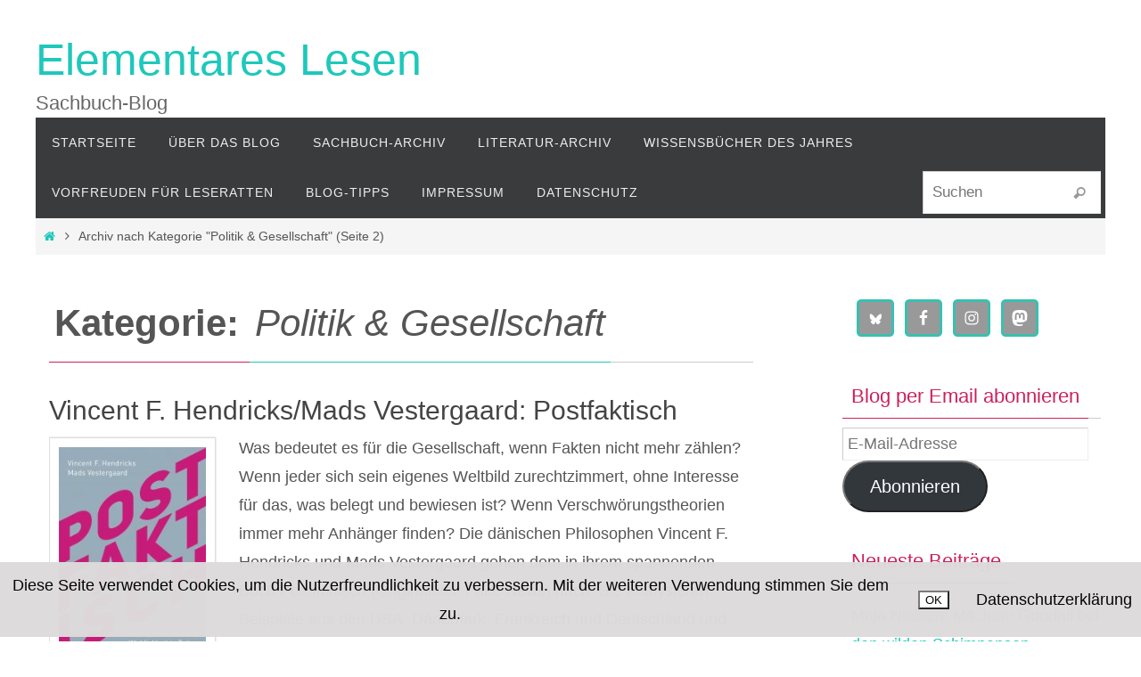

--- FILE ---
content_type: text/html; charset=UTF-8
request_url: https://www.elementareslesen.de/category/politik-gesellschaft/page/2/
body_size: 15388
content:
<!DOCTYPE html><html lang="de"><head><meta name="viewport" content="width=device-width, user-scalable=yes, initial-scale=1.0, minimum-scale=1.0, maximum-scale=3.0"><meta http-equiv="Content-Type" content="text/html; charset=UTF-8" /><link rel="profile" href="http://gmpg.org/xfn/11" /><link rel="pingback" href="https://www.elementareslesen.de/xmlrpc.php" /><meta name='robots' content='index, follow, max-snippet:-1, max-image-preview:large, max-video-preview:-1' /><meta name="robots" content="noindex" /><link rel="prev" href="https://www.elementareslesen.de/category/politik-gesellschaft/" /><meta property="og:type" content="website" /><meta property="og:locale" content="de_DE" /><meta property="og:site_name" content="Elementares  Lesen" /><meta property="og:title" content="Kategorie: Politik &amp; Gesellschaft – Seite 2 – Elementares Lesen" /><meta property="og:url" content="https://www.elementareslesen.de/category/politik-gesellschaft/page/2/" /><meta property="og:image" content="https://www.elementareslesen.de/wp-content/uploads/2018/05/cropped-Icon.jpg" /><meta property="og:image:width" content="512" /><meta property="og:image:height" content="512" /><meta name="twitter:card" content="summary_large_image" /><meta name="twitter:title" content="Kategorie: Politik &amp; Gesellschaft – Seite 2 – Elementares Lesen" /><meta name="twitter:image" content="https://www.elementareslesen.de/wp-content/uploads/2018/05/cropped-Icon.jpg" /> <script type="application/ld+json">{"@context":"https://schema.org","@graph":[{"@type":"WebSite","@id":"https://www.elementareslesen.de/#/schema/WebSite","url":"https://www.elementareslesen.de/","name":"Elementares Lesen","description":"Sachbuch-Blog","inLanguage":"de","potentialAction":{"@type":"SearchAction","target":{"@type":"EntryPoint","urlTemplate":"https://www.elementareslesen.de/search/{search_term_string}/"},"query-input":"required name=search_term_string"},"publisher":{"@type":"Organization","@id":"https://www.elementareslesen.de/#/schema/Organization","name":"Elementares Lesen","url":"https://www.elementareslesen.de/","logo":{"@type":"ImageObject","url":"https://www.elementareslesen.de/wp-content/uploads/2018/05/cropped-Icon.jpg","contentUrl":"https://www.elementareslesen.de/wp-content/uploads/2018/05/cropped-Icon.jpg","width":512,"height":512}}},{"@type":"CollectionPage","@id":"https://www.elementareslesen.de/category/politik-gesellschaft/page/2/","url":"https://www.elementareslesen.de/category/politik-gesellschaft/page/2/","name":"Kategorie: Politik & Gesellschaft – Seite 2 – Elementares Lesen","inLanguage":"de","isPartOf":{"@id":"https://www.elementareslesen.de/#/schema/WebSite"},"breadcrumb":{"@type":"BreadcrumbList","@id":"https://www.elementareslesen.de/#/schema/BreadcrumbList","itemListElement":[{"@type":"ListItem","position":1,"item":"https://www.elementareslesen.de/","name":"Elementares Lesen"},{"@type":"ListItem","position":2,"name":"Kategorie: Politik & Gesellschaft"}]}}]}</script> <link media="all" href="https://www.elementareslesen.de/wp-content/cache/autoptimize/css/autoptimize_49a8db3d97568b23a41f3330dd32c05d.css" rel="stylesheet"><link media="screen" href="https://www.elementareslesen.de/wp-content/cache/autoptimize/css/autoptimize_78c7f531ff4f21646bd93d1d55083a73.css" rel="stylesheet"><title>Politik &amp; Gesellschaft Archive &#8211; Seite 2 von 2 &#8211; Elementares Lesen</title><link rel="canonical" href="https://www.elementareslesen.de/category/politik-gesellschaft/page/2/" /><link rel="prev" href="https://www.elementareslesen.de/category/politik-gesellschaft/" /><meta property="og:locale" content="de_DE" /><meta property="og:type" content="article" /><meta property="og:title" content="Politik &amp; Gesellschaft Archive &#8211; Seite 2 von 2 &#8211; Elementares Lesen" /><meta property="og:url" content="https://www.elementareslesen.de/category/politik-gesellschaft/" /><meta property="og:site_name" content="Elementares Lesen" /><meta name="twitter:card" content="summary_large_image" /><meta name="twitter:site" content="@Elementar_Lesen" /> <script type="application/ld+json" class="yoast-schema-graph">{"@context":"https://schema.org","@graph":[{"@type":"CollectionPage","@id":"https://www.elementareslesen.de/category/politik-gesellschaft/","url":"https://www.elementareslesen.de/category/politik-gesellschaft/page/2/","name":"Politik &amp; Gesellschaft Archive &#8211; Seite 2 von 2 &#8211; Elementares Lesen","isPartOf":{"@id":"https://www.elementareslesen.de/#website"},"primaryImageOfPage":{"@id":"https://www.elementareslesen.de/category/politik-gesellschaft/page/2/#primaryimage"},"image":{"@id":"https://www.elementareslesen.de/category/politik-gesellschaft/page/2/#primaryimage"},"thumbnailUrl":"https://www.elementareslesen.de/wp-content/uploads/2018/08/Hendricks-Postfaktisch.jpg","breadcrumb":{"@id":"https://www.elementareslesen.de/category/politik-gesellschaft/page/2/#breadcrumb"},"inLanguage":"de"},{"@type":"ImageObject","inLanguage":"de","@id":"https://www.elementareslesen.de/category/politik-gesellschaft/page/2/#primaryimage","url":"https://www.elementareslesen.de/wp-content/uploads/2018/08/Hendricks-Postfaktisch.jpg","contentUrl":"https://www.elementareslesen.de/wp-content/uploads/2018/08/Hendricks-Postfaktisch.jpg","width":1491,"height":2386,"caption":"© Blessing"},{"@type":"BreadcrumbList","@id":"https://www.elementareslesen.de/category/politik-gesellschaft/page/2/#breadcrumb","itemListElement":[{"@type":"ListItem","position":1,"name":"Startseite","item":"https://www.elementareslesen.de/"},{"@type":"ListItem","position":2,"name":"Politik &amp; Gesellschaft"}]},{"@type":"WebSite","@id":"https://www.elementareslesen.de/#website","url":"https://www.elementareslesen.de/","name":"Elementares Lesen","description":"Sachbuch-Blog","publisher":{"@id":"https://www.elementareslesen.de/#/schema/person/dbd4f1ed8e5337416ed8fdd25e68306c"},"potentialAction":[{"@type":"SearchAction","target":{"@type":"EntryPoint","urlTemplate":"https://www.elementareslesen.de/?s={search_term_string}"},"query-input":{"@type":"PropertyValueSpecification","valueRequired":true,"valueName":"search_term_string"}}],"inLanguage":"de"},{"@type":["Person","Organization"],"@id":"https://www.elementareslesen.de/#/schema/person/dbd4f1ed8e5337416ed8fdd25e68306c","name":"Petra Wiemann","image":{"@type":"ImageObject","inLanguage":"de","@id":"https://www.elementareslesen.de/#/schema/person/image/","url":"https://www.elementareslesen.de/wp-content/uploads/2023/03/Logo-Elementares-Lesen.jpg","contentUrl":"https://www.elementareslesen.de/wp-content/uploads/2023/03/Logo-Elementares-Lesen.jpg","width":1604,"height":1523,"caption":"Petra Wiemann"},"logo":{"@id":"https://www.elementareslesen.de/#/schema/person/image/"},"sameAs":["https://www.elementareslesen.de/","https://www.facebook.com/ElementaresLesen/","https://www.instagram.com/elementareslesen/","https://x.com/Elementar_Lesen"]}]}</script> <link rel='dns-prefetch' href='//www.elementareslesen.de' /><link rel='dns-prefetch' href='//stats.wp.com' /><link rel='dns-prefetch' href='//v0.wordpress.com' /><link rel='dns-prefetch' href='//widgets.wp.com' /><link rel='dns-prefetch' href='//s0.wp.com' /><link rel='dns-prefetch' href='//0.gravatar.com' /><link rel='dns-prefetch' href='//1.gravatar.com' /><link rel='dns-prefetch' href='//2.gravatar.com' /><link rel="alternate" type="application/rss+xml" title="Elementares  Lesen &raquo; Feed" href="https://www.elementareslesen.de/feed/" /><link rel="alternate" type="application/rss+xml" title="Elementares  Lesen &raquo; Kommentar-Feed" href="https://www.elementareslesen.de/comments/feed/" /><link rel="alternate" type="application/rss+xml" title="Elementares  Lesen &raquo; Kategorie-Feed für Politik &amp; Gesellschaft" href="https://www.elementareslesen.de/category/politik-gesellschaft/feed/" /> <script type="text/javascript" src="https://www.elementareslesen.de/wp-includes/js/jquery/jquery.min.js?ver=3.7.1" id="jquery-core-js"></script> <script type="text/javascript" id="foobox-free-min-js-before">/* Run FooBox FREE (v2.7.35) */
var FOOBOX = window.FOOBOX = {
	ready: true,
	disableOthers: false,
	o: {wordpress: { enabled: true }, countMessage:'image %index of %total', captions: { dataTitle: ["captionTitle","title"], dataDesc: ["captionDesc","description"] }, rel: '', excludes:'.fbx-link,.nofoobox,.nolightbox,a[href*="pinterest.com/pin/create/button/"]', affiliate : { enabled: false }},
	selectors: [
		".foogallery-container.foogallery-lightbox-foobox", ".foogallery-container.foogallery-lightbox-foobox-free", ".gallery", ".wp-block-gallery", ".wp-caption", ".wp-block-image", "a:has(img[class*=wp-image-])", ".post a:has(img[class*=wp-image-])", ".foobox"
	],
	pre: function( $ ){
		// Custom JavaScript (Pre)
		
	},
	post: function( $ ){
		// Custom JavaScript (Post)
		
		// Custom Captions Code
		
	},
	custom: function( $ ){
		// Custom Extra JS
		
	}
};
//# sourceURL=foobox-free-min-js-before</script> <link rel="https://api.w.org/" href="https://www.elementareslesen.de/wp-json/" /><link rel="alternate" title="JSON" type="application/json" href="https://www.elementareslesen.de/wp-json/wp/v2/categories/1504" /><link rel="EditURI" type="application/rsd+xml" title="RSD" href="https://www.elementareslesen.de/xmlrpc.php?rsd" /><link rel="icon" href="https://www.elementareslesen.de/wp-content/uploads/2018/05/cropped-Icon-32x32.jpg" sizes="32x32" /><link rel="icon" href="https://www.elementareslesen.de/wp-content/uploads/2018/05/cropped-Icon-192x192.jpg" sizes="192x192" /><link rel="apple-touch-icon" href="https://www.elementareslesen.de/wp-content/uploads/2018/05/cropped-Icon-180x180.jpg" /><meta name="msapplication-TileImage" content="https://www.elementareslesen.de/wp-content/uploads/2018/05/cropped-Icon-270x270.jpg" /> <!--[if lt IE 9]> <script>document.createElement('header');
document.createElement('nav');
document.createElement('section');
document.createElement('article');
document.createElement('aside');
document.createElement('footer');</script> <![endif]--></head><body class="archive paged category category-politik-gesellschaft category-1504 paged-2 category-paged-2 wp-theme-nirvana nirvana-image-four caption-simple nirvana-boxed nirvana-comment-placeholders nirvana-menu-left nirvana-topbarhide"> <a class="skip-link screen-reader-text" href="#main" title="Zum Inhalt springen"> Zum Inhalt springen </a><div id="wrapper" class="hfeed"><div id="topbar" ><div id="topbar-inner"></div></div><div id="header-full"><header id="header"><div id="masthead"><div id="branding" role="banner" ><div id="header-container"><div class="site-identity"><div id="site-title"><span> <a href="https://www.elementareslesen.de/" title="Elementares  Lesen" rel="home">Elementares  Lesen</a> </span></div><div id="site-description" >Sachbuch-Blog</div></div></div><div style="clear:both;"></div></div> <button id="nav-toggle"><span>&nbsp;</span></button><nav id="access" class="jssafe" role="navigation"><div class="skip-link screen-reader-text"><a href="#content" title="Zum Inhalt springen">Zum Inhalt springen</a></div><div class="menu"><ul id="prime_nav" class="menu"><li id="menu-item-4312" class="menu-item menu-item-type-custom menu-item-object-custom menu-item-home menu-item-4312"><a href="https://www.elementareslesen.de/"><span>Startseite</span></a></li><li id="menu-item-4239" class="menu-item menu-item-type-post_type menu-item-object-page menu-item-4239"><a href="https://www.elementareslesen.de/about/"><span>Über das Blog</span></a></li><li id="menu-item-4235" class="menu-item menu-item-type-post_type menu-item-object-page menu-item-4235"><a href="https://www.elementareslesen.de/sachbuch-archiv/"><span>Sachbuch-Archiv</span></a></li><li id="menu-item-4234" class="menu-item menu-item-type-post_type menu-item-object-page menu-item-4234"><a href="https://www.elementareslesen.de/literatur-archiv/"><span>Literatur-Archiv</span></a></li><li id="menu-item-4663" class="menu-item menu-item-type-taxonomy menu-item-object-category menu-item-4663"><a href="https://www.elementareslesen.de/category/wissensbuecher-des-jahres/"><span>Wissensbücher des Jahres</span></a></li><li id="menu-item-4304" class="menu-item menu-item-type-taxonomy menu-item-object-category menu-item-4304"><a href="https://www.elementareslesen.de/category/vorfreuden-fuer-leseratten/"><span>Vorfreuden für Leseratten</span></a></li><li id="menu-item-8249" class="menu-item menu-item-type-post_type menu-item-object-page menu-item-8249"><a href="https://www.elementareslesen.de/blog-tipps/"><span>Blog-Tipps</span></a></li><li id="menu-item-4237" class="menu-item menu-item-type-post_type menu-item-object-page menu-item-4237"><a href="https://www.elementareslesen.de/impressum/"><span>Impressum</span></a></li><li id="menu-item-8187" class="menu-item menu-item-type-post_type menu-item-object-page menu-item-privacy-policy menu-item-8187"><a rel="privacy-policy" href="https://www.elementareslesen.de/datenschutzerklaerung/"><span>Datenschutz</span></a></li><li class='menu-main-search'><form role="search" method="get" class="searchform" action="https://www.elementareslesen.de/"> <label> <span class="screen-reader-text">Suchen nach:</span> <input type="search" class="s" placeholder="Suchen" value="" name="s" /> </label> <button type="submit" class="searchsubmit"><span class="screen-reader-text">Suchen</span><i class="crycon-search"></i></button></form></li></ul></div></nav></div></header></div><div style="clear:both;height:0;"></div><div id="breadcrumbs"><div id="breadcrumbs-box"><a href="https://www.elementareslesen.de"><i class="crycon-homebread"></i><span class="screen-reader-text">Start</span></a><i class="crycon-angle-right"></i> <span class="current">Archiv nach Kategorie "Politik &amp; Gesellschaft"</span> (Seite 2)</div></div><div id="main"><div id="toTop"><i class="crycon-back2top"></i></div><div  id="forbottom" ><div style="clear:both;"></div><section id="container" class="two-columns-right"><div id="content" role="main"><header class="page-header"><h1 class="page-title"><div class="page-title-text">Kategorie: <span>Politik &amp; Gesellschaft</span><div></h1></header><article id="post-8776" class="post-8776 post type-post status-publish format-standard has-post-thumbnail hentry category-geisteswissenschaft category-politik-gesellschaft tag-alternative-fakten tag-demokratie tag-donald-trump tag-fake-news tag-journalismus tag-philosophie tag-populismus"><header class="entry-header"><h2 class="entry-title"> <a href="https://www.elementareslesen.de/vincent-hendricks-mads-vestergaard-postfaktisch/" title="Permalink zu Vincent F. Hendricks/Mads Vestergaard: Postfaktisch" rel="bookmark">Vincent F. Hendricks/Mads Vestergaard: Postfaktisch</a></h2><div class="entry-meta"></div></header><div class="entry-summary"> <img width="187" height="300" src="https://www.elementareslesen.de/wp-content/uploads/2018/08/Hendricks-Postfaktisch-187x300.jpg" class="alignleft post_thumbnail wp-post-image" alt="Cover Hendricks Vestergaard Postfaktisch" decoding="async" fetchpriority="high" srcset="https://www.elementareslesen.de/wp-content/uploads/2018/08/Hendricks-Postfaktisch-187x300.jpg 187w, https://www.elementareslesen.de/wp-content/uploads/2018/08/Hendricks-Postfaktisch-125x200.jpg 125w, https://www.elementareslesen.de/wp-content/uploads/2018/08/Hendricks-Postfaktisch-640x1024.jpg 640w, https://www.elementareslesen.de/wp-content/uploads/2018/08/Hendricks-Postfaktisch-94x150.jpg 94w, https://www.elementareslesen.de/wp-content/uploads/2018/08/Hendricks-Postfaktisch.jpg 1491w" sizes="(max-width: 187px) 100vw, 187px" /><p>Was bedeutet es für die Gesellschaft, wenn Fakten nicht mehr zählen? Wenn jeder sich sein eigenes Weltbild zurechtzimmert, ohne Interesse für das, was belegt und bewiesen ist? Wenn Verschwörungstheorien immer mehr Anhänger finden? Die dänischen Philosophen Vincent F. Hendricks und Mads Vestergaard gehen dem in ihrem spannenden Buch Postfaktisch (Originaltitel: Fake News) nach. Sie analysieren Beispiele aus den USA, Dänemark, Frankreich und Deutschland und warnen eindringlich vor den Gefahren einer…</p><p> <a class="continue-reading-link" href="https://www.elementareslesen.de/vincent-hendricks-mads-vestergaard-postfaktisch/"><span>Weiterlesen</span><i class="crycon-right-dir"></i></a></p></div><footer class="entry-meta"> <span> <i class="crycon-time crycon-metas" title="Datum"></i> <time class="onDate date published" datetime="2018-08-29T17:51:52+02:00"> <a href="https://www.elementareslesen.de/vincent-hendricks-mads-vestergaard-postfaktisch/" rel="bookmark">29. August 2018</a> </time> </span><time class="updated"  datetime="2022-06-30T13:59:20+02:00">30. Juni 2022</time><span class="bl_categ"><i class="crycon-folder-open crycon-metas" title="Kategorien"></i><a href="https://www.elementareslesen.de/category/geisteswissenschaft/" rel="tag">Geisteswissenschaft</a>, <a href="https://www.elementareslesen.de/category/politik-gesellschaft/" rel="tag">Politik &amp; Gesellschaft</a></span></footer></article><article id="post-7643" class="post-7643 post type-post status-publish format-standard has-post-thumbnail hentry category-garten-landwirtschaft category-oekologie category-politik-gesellschaft tag-ernahrung tag-klimawandel tag-monokultur tag-nachhaltigkeit"><header class="entry-header"><h2 class="entry-title"> <a href="https://www.elementareslesen.de/bommert-landzettel-verbrannte-mandeln/" title="Permalink zu Wilfried Bommert/Marianne Landzettel: Verbrannte Mandeln" rel="bookmark">Wilfried Bommert/Marianne Landzettel: Verbrannte Mandeln</a></h2><div class="entry-meta"></div></header><div class="entry-summary"> <img width="193" height="300" src="https://www.elementareslesen.de/wp-content/uploads/2017/12/Bommert-Mandeln-193x300.jpg" class="alignleft post_thumbnail wp-post-image" alt="Cover Bommert Landzettel Mandeln" decoding="async" srcset="https://www.elementareslesen.de/wp-content/uploads/2017/12/Bommert-Mandeln-193x300.jpg 193w, https://www.elementareslesen.de/wp-content/uploads/2017/12/Bommert-Mandeln-129x200.jpg 129w, https://www.elementareslesen.de/wp-content/uploads/2017/12/Bommert-Mandeln-658x1024.jpg 658w, https://www.elementareslesen.de/wp-content/uploads/2017/12/Bommert-Mandeln-96x150.jpg 96w, https://www.elementareslesen.de/wp-content/uploads/2017/12/Bommert-Mandeln.jpg 1594w" sizes="(max-width: 193px) 100vw, 193px" /><p>Viele Lebensmittel, die wir in Deutschland konsumieren, werden in entfernten Ländern angebaut: Tomaten stammen aus Spanien, Kaffeebohnen aus Afrika und Brasilien, Tee aus Indien, Mandeln aus Kalifornien. Doch der Klimawandel gefährdet die Nahrungsmittelproduktion weltweit. Wilfried Bommert und Marianne Landzettel haben verschiedene Weltregionen bereist, um sich vor Ort ein Bild von den Auswirkungen des Klimawandels zu machen. In ihrem Buch Verbrannte Mandeln – Wie der Klimawandel unsere Teller erreicht erzählen sie…</p><p> <a class="continue-reading-link" href="https://www.elementareslesen.de/bommert-landzettel-verbrannte-mandeln/"><span>Weiterlesen</span><i class="crycon-right-dir"></i></a></p></div><footer class="entry-meta"> <span> <i class="crycon-time crycon-metas" title="Datum"></i> <time class="onDate date published" datetime="2018-01-31T14:47:56+01:00"> <a href="https://www.elementareslesen.de/bommert-landzettel-verbrannte-mandeln/" rel="bookmark">31. Januar 2018</a> </time> </span><time class="updated"  datetime="2022-06-30T13:59:53+02:00">30. Juni 2022</time><span class="bl_categ"><i class="crycon-folder-open crycon-metas" title="Kategorien"></i><a href="https://www.elementareslesen.de/category/garten-landwirtschaft/" rel="tag">Garten &amp; Landwirtschaft</a>, <a href="https://www.elementareslesen.de/category/oekologie/" rel="tag">Ökologie</a>, <a href="https://www.elementareslesen.de/category/politik-gesellschaft/" rel="tag">Politik &amp; Gesellschaft</a></span></footer></article><article id="post-7778" class="post-7778 post type-post status-publish format-standard has-post-thumbnail hentry category-politik-gesellschaft category-reiseberichte tag-azteken tag-emiliano-zapata tag-ethnologie tag-gustav-regler tag-malinalco tag-maximilian-von-habsburg tag-mesoamerika tag-mexica tag-mexiko"><header class="entry-header"><h2 class="entry-title"> <a href="https://www.elementareslesen.de/juergen-neubauer-in-mexiko-reise-in-ein-magisches-land/" title="Permalink zu Jürgen Neubauer: In Mexiko – Reise in ein magisches Land" rel="bookmark">Jürgen Neubauer: In Mexiko – Reise in ein magisches Land</a></h2><div class="entry-meta"></div></header><div class="entry-summary"> <img width="188" height="300" src="https://www.elementareslesen.de/wp-content/uploads/2018/01/Neubauer_In_Mexiko.jpg" class="alignleft post_thumbnail wp-post-image" alt="Cover Neubauer In Mexiko" decoding="async" srcset="https://www.elementareslesen.de/wp-content/uploads/2018/01/Neubauer_In_Mexiko.jpg 407w, https://www.elementareslesen.de/wp-content/uploads/2018/01/Neubauer_In_Mexiko-126x200.jpg 126w, https://www.elementareslesen.de/wp-content/uploads/2018/01/Neubauer_In_Mexiko-188x300.jpg 188w" sizes="(max-width: 188px) 100vw, 188px" /><p>Suche nach dem Paradies Das Dorf Malinalco könnte ein paradiesischer Ort sein – wenn nicht gerade die Kampfhähne des Nachbarn kurz nach Mitternacht mit ihrem stündlichen Krähen beginnen würden! Doch alles ist besser als das strapaziöse Großstadtleben. Seit 2004 lebt der Autor und Sachbuch-Übersetzer Jürgen Neubauer in Mexiko. Nach einigen nervtötenden Jahren in Mexiko-Stadt zieht es ihn und seine Frau Lulú, eine Juristin, ins beschaulichere Malinalco. In seinem neuen Buch…</p><p> <a class="continue-reading-link" href="https://www.elementareslesen.de/juergen-neubauer-in-mexiko-reise-in-ein-magisches-land/"><span>Weiterlesen</span><i class="crycon-right-dir"></i></a></p></div><footer class="entry-meta"> <span> <i class="crycon-time crycon-metas" title="Datum"></i> <time class="onDate date published" datetime="2018-01-24T14:21:52+01:00"> <a href="https://www.elementareslesen.de/juergen-neubauer-in-mexiko-reise-in-ein-magisches-land/" rel="bookmark">24. Januar 2018</a> </time> </span><time class="updated"  datetime="2022-06-30T14:08:05+02:00">30. Juni 2022</time><span class="bl_categ"><i class="crycon-folder-open crycon-metas" title="Kategorien"></i><a href="https://www.elementareslesen.de/category/politik-gesellschaft/" rel="tag">Politik &amp; Gesellschaft</a>, <a href="https://www.elementareslesen.de/category/reiseberichte/" rel="tag">Reiseberichte</a></span></footer></article><article id="post-7447" class="post-7447 post type-post status-publish format-standard has-post-thumbnail hentry category-biologie category-garten-landwirtschaft category-oekologie category-politik-gesellschaft tag-agrarpolitik tag-artensterben tag-artenvielfalt tag-biodiversitaet tag-ernahrung tag-indiebook tag-insekten tag-insektensterben tag-naturschutz"><header class="entry-header"><h2 class="entry-title"> <a href="https://www.elementareslesen.de/susanne-dohrn-das-ende-der-natur/" title="Permalink zu Susanne Dohrn: Das Ende der Natur" rel="bookmark">Susanne Dohrn: Das Ende der Natur</a></h2><div class="entry-meta"></div></header><div class="entry-summary"> <img width="183" height="300" src="https://www.elementareslesen.de/wp-content/uploads/2017/10/Dohrn-Ende-Natur-183x300.jpg" class="alignleft post_thumbnail wp-post-image" alt="Cover Dohrn Ende Natur" decoding="async" loading="lazy" srcset="https://www.elementareslesen.de/wp-content/uploads/2017/10/Dohrn-Ende-Natur-183x300.jpg 183w, https://www.elementareslesen.de/wp-content/uploads/2017/10/Dohrn-Ende-Natur-122x200.jpg 122w, https://www.elementareslesen.de/wp-content/uploads/2017/10/Dohrn-Ende-Natur-623x1024.jpg 623w, https://www.elementareslesen.de/wp-content/uploads/2017/10/Dohrn-Ende-Natur-91x150.jpg 91w, https://www.elementareslesen.de/wp-content/uploads/2017/10/Dohrn-Ende-Natur.jpg 800w" sizes="auto, (max-width: 183px) 100vw, 183px" /><p>Wer kennt noch die Mohn-Mauerbiene, den Lämmersalat oder die Bekassine? Diese Arten waren einst weit verbreitet in deutschen Kulturlandschaften. Mittlerweile sind sie hier vom Aussterben bedroht. In ihrem aufschlussreichen Buch Das Ende der Natur &#8211; Die Landwirtschaft und das stille Sterben vor unserer Haustür zeigt die Journalistin und promovierte Historikerin Susanne Dohrn, wie die Intensivierung der Landwirtschaft in den letzten Jahrzehnten zu einem dramatischen Verlust der Artenvielfalt führte.</p><p> <a class="continue-reading-link" href="https://www.elementareslesen.de/susanne-dohrn-das-ende-der-natur/"><span>Weiterlesen</span><i class="crycon-right-dir"></i></a></p></div><footer class="entry-meta"> <span> <i class="crycon-time crycon-metas" title="Datum"></i> <time class="onDate date published" datetime="2017-10-26T17:01:38+02:00"> <a href="https://www.elementareslesen.de/susanne-dohrn-das-ende-der-natur/" rel="bookmark">26. Oktober 2017</a> </time> </span><time class="updated"  datetime="2022-12-17T11:34:13+01:00">17. Dezember 2022</time><span class="bl_categ"><i class="crycon-folder-open crycon-metas" title="Kategorien"></i><a href="https://www.elementareslesen.de/category/biologie/" rel="tag">Biologie</a>, <a href="https://www.elementareslesen.de/category/garten-landwirtschaft/" rel="tag">Garten &amp; Landwirtschaft</a>, <a href="https://www.elementareslesen.de/category/oekologie/" rel="tag">Ökologie</a>, <a href="https://www.elementareslesen.de/category/politik-gesellschaft/" rel="tag">Politik &amp; Gesellschaft</a></span></footer></article><article id="post-6654" class="post-6654 post type-post status-publish format-standard has-post-thumbnail hentry category-geisteswissenschaft category-politik-gesellschaft category-wissensbuecher-des-jahres tag-algorithmen tag-bewusstsein tag-buchpreis tag-geschichte tag-humanismus tag-individuum tag-kuenstliche-intelligenz tag-wissensbuch-2017 tag-zukunft"><header class="entry-header"><h2 class="entry-title"> <a href="https://www.elementareslesen.de/yuval-noah-harari-homo-deus/" title="Permalink zu Yuval Noah Harari: Homo Deus – Eine Geschichte von Morgen" rel="bookmark">Yuval Noah Harari: Homo Deus – Eine Geschichte von Morgen</a></h2><div class="entry-meta"></div></header><div class="entry-summary"> <img width="193" height="300" src="https://www.elementareslesen.de/wp-content/uploads/2017/01/Harari-Homo-Deus-193x300.jpg" class="alignleft post_thumbnail wp-post-image" alt="Cover Harari Homo Deus" decoding="async" loading="lazy" srcset="https://www.elementareslesen.de/wp-content/uploads/2017/01/Harari-Homo-Deus-193x300.jpg 193w, https://www.elementareslesen.de/wp-content/uploads/2017/01/Harari-Homo-Deus-128x200.jpg 128w, https://www.elementareslesen.de/wp-content/uploads/2017/01/Harari-Homo-Deus-657x1024.jpg 657w, https://www.elementareslesen.de/wp-content/uploads/2017/01/Harari-Homo-Deus-96x150.jpg 96w, https://www.elementareslesen.de/wp-content/uploads/2017/01/Harari-Homo-Deus.jpg 800w" sizes="auto, (max-width: 193px) 100vw, 193px" /><p>Mit Homo Deus knüpft der israelische Historiker Yuval Noah Harari an seinen spannenden Bestseller Eine kurze Geschichte der Menschheit an. Darin beschrieb er, wie es der Menschheit in 70.000 Jahren gelang, das Ökosystem der Erde radikal zu verändern und viele Lebewesen auszurotten oder zu unterwerfen. Die wichtigsten Probleme sind heute dank Wissenschaft und Technik beherrschbar: Hunger gibt es nur noch dort, wo er politisch gewollt ist. Die schlimmsten Seuchen und…</p><p> <a class="continue-reading-link" href="https://www.elementareslesen.de/yuval-noah-harari-homo-deus/"><span>Weiterlesen</span><i class="crycon-right-dir"></i></a></p></div><footer class="entry-meta"> <span> <i class="crycon-time crycon-metas" title="Datum"></i> <time class="onDate date published" datetime="2017-03-23T17:23:48+01:00"> <a href="https://www.elementareslesen.de/yuval-noah-harari-homo-deus/" rel="bookmark">23. März 2017</a> </time> </span><time class="updated"  datetime="2024-06-04T09:25:44+02:00">4. Juni 2024</time><span class="bl_categ"><i class="crycon-folder-open crycon-metas" title="Kategorien"></i><a href="https://www.elementareslesen.de/category/geisteswissenschaft/" rel="tag">Geisteswissenschaft</a>, <a href="https://www.elementareslesen.de/category/politik-gesellschaft/" rel="tag">Politik &amp; Gesellschaft</a>, <a href="https://www.elementareslesen.de/category/wissensbuecher-des-jahres/" rel="tag">Wissensbücher des Jahres</a></span></footer></article><article id="post-5710" class="post-5710 post type-post status-publish format-standard has-post-thumbnail hentry category-chemie category-garten-landwirtschaft category-geowissenschaft category-politik-gesellschaft tag-anthropozan tag-duenger tag-ernahrung tag-insekten tag-kochen tag-phosphor tag-sachcomic tag-zukunft"><header class="entry-header"><h2 class="entry-title"> <a href="https://www.elementareslesen.de/anthropozaen-kueche/" title="Permalink zu Die Anthropozän-Küche" rel="bookmark">Die Anthropozän-Küche</a></h2><div class="entry-meta"></div></header><div class="entry-summary"> <img width="200" height="284" src="https://www.elementareslesen.de/wp-content/uploads/2016/06/Anthropozaen-Kueche-200x284.jpeg" class="alignleft post_thumbnail wp-post-image" alt="Cover Anthropozaen-Kueche" decoding="async" loading="lazy" srcset="https://www.elementareslesen.de/wp-content/uploads/2016/06/Anthropozaen-Kueche-200x284.jpeg 200w, https://www.elementareslesen.de/wp-content/uploads/2016/06/Anthropozaen-Kueche-141x200.jpeg 141w, https://www.elementareslesen.de/wp-content/uploads/2016/06/Anthropozaen-Kueche-211x300.jpeg 211w, https://www.elementareslesen.de/wp-content/uploads/2016/06/Anthropozaen-Kueche-106x150.jpeg 106w, https://www.elementareslesen.de/wp-content/uploads/2016/06/Anthropozaen-Kueche.jpeg 456w" sizes="auto, (max-width: 200px) 100vw, 200px" /><p>Wie ernähren wir uns im Anthropozän, dem von Menschen dominierten Erdzeitalter? Welche Konsequenzen hat unser moderner Lebensstil für die Umwelt? Kann die Ernährung auch in Zukunft sichergestellt werden? Antworten gibt es in dem ungewöhnlichen Comic Die Anthropozän-Küche. Dieses Buch ist das Ergebnis eines interdisziplinären Projekts an der Humboldt Universität Berlin, bei dem Forschende aus verschiedenen Bereichen unter Leitung des Geologen und Paläontologen Prof. Reinhold Leinfelder im Rahmen des Excellenzclusters Bild…</p><p> <a class="continue-reading-link" href="https://www.elementareslesen.de/anthropozaen-kueche/"><span>Weiterlesen</span><i class="crycon-right-dir"></i></a></p></div><footer class="entry-meta"> <span> <i class="crycon-time crycon-metas" title="Datum"></i> <time class="onDate date published" datetime="2016-07-13T13:21:42+02:00"> <a href="https://www.elementareslesen.de/anthropozaen-kueche/" rel="bookmark">13. Juli 2016</a> </time> </span><time class="updated"  datetime="2024-01-31T11:48:00+01:00">31. Januar 2024</time><span class="bl_categ"><i class="crycon-folder-open crycon-metas" title="Kategorien"></i><a href="https://www.elementareslesen.de/category/chemie/" rel="tag">Chemie</a>, <a href="https://www.elementareslesen.de/category/garten-landwirtschaft/" rel="tag">Garten &amp; Landwirtschaft</a>, <a href="https://www.elementareslesen.de/category/geowissenschaft/" rel="tag">Geowissenschaft</a>, <a href="https://www.elementareslesen.de/category/politik-gesellschaft/" rel="tag">Politik &amp; Gesellschaft</a></span></footer></article><article id="post-2711" class="post-2711 post type-post status-publish format-standard has-post-thumbnail hentry category-politik-gesellschaft category-sachbuecher tag-burgerwissenschaft tag-citizen-science tag-engagement tag-forschung tag-indiebook tag-laienforscher tag-wissen tag-wissenschaft tag-wissenschaftstheorie"><header class="entry-header"><h2 class="entry-title"> <a href="https://www.elementareslesen.de/peter-finke-citizen-science/" title="Permalink zu Peter Finke: Citizen Science – Das unterschätzte Wissen der Laien" rel="bookmark">Peter Finke: Citizen Science – Das unterschätzte Wissen der Laien</a></h2><div class="entry-meta"></div></header><div class="entry-summary"> <img width="183" height="300" src="https://www.elementareslesen.de/wp-content/uploads/2014/01/finke-citizen-science-183x300.jpg" class="alignleft post_thumbnail wp-post-image" alt="Cover Finke Citizen Science" decoding="async" loading="lazy" srcset="https://www.elementareslesen.de/wp-content/uploads/2014/01/finke-citizen-science-183x300.jpg 183w, https://www.elementareslesen.de/wp-content/uploads/2014/01/finke-citizen-science-122x200.jpg 122w, https://www.elementareslesen.de/wp-content/uploads/2014/01/finke-citizen-science-91x150.jpg 91w, https://www.elementareslesen.de/wp-content/uploads/2014/01/finke-citizen-science.jpg 256w" sizes="auto, (max-width: 183px) 100vw, 183px" /><p>Bei Citizen Science kann jeder mitmachen: Vögel beobachten, den Sternenhimmel erforschen, wissenschaftliche Daten sammeln und auswerten, Artikel für Wikipedia verfassen &#8211; das alles im Dienste der Wissenschaft. Der Wissenschaftstheoretiker Peter Finke hat sich intensiv mit Citizen Science auseinander gesetzt, viele Projekte durchgeführt und in Fachaufsätzen beschrieben, so dass er in Deutschland als der Experte zum Thema gilt. In seinem neuen Buch Citizen Science bietet er einen allgemein verständlichen Einstieg in…</p><p> <a class="continue-reading-link" href="https://www.elementareslesen.de/peter-finke-citizen-science/"><span>Weiterlesen</span><i class="crycon-right-dir"></i></a></p></div><footer class="entry-meta"> <span> <i class="crycon-time crycon-metas" title="Datum"></i> <time class="onDate date published" datetime="2014-06-12T20:09:16+02:00"> <a href="https://www.elementareslesen.de/peter-finke-citizen-science/" rel="bookmark">12. Juni 2014</a> </time> </span><time class="updated"  datetime="2022-06-30T14:12:07+02:00">30. Juni 2022</time><span class="bl_categ"><i class="crycon-folder-open crycon-metas" title="Kategorien"></i><a href="https://www.elementareslesen.de/category/politik-gesellschaft/" rel="tag">Politik &amp; Gesellschaft</a>, <a href="https://www.elementareslesen.de/category/sachbuecher/" rel="tag">Sachbücher</a></span></footer></article><div class='pagination_container'><nav class='pagination'><a href='https://www.elementareslesen.de/category/politik-gesellschaft/' class='inactive' >1</a><span class='current'>2</span></nav></div></div><div id="secondary" class="widget-area sidey" role="complementary"><ul class="xoxo"><li id="socials-left" class="widget-container"><div class="socials" id="smenur"></div></li><li id="simple-social-icons-2" class="widget-container simple-social-icons"><ul class="alignleft"><li class="ssi-bluesky"><a href="http://@elementares-lesen.bsky.social" target="_blank" rel="noopener noreferrer"><svg role="img" class="social-bluesky" aria-labelledby="social-bluesky-2"><title id="social-bluesky-2">Bluesky</title><use xlink:href="https://www.elementareslesen.de/wp-content/plugins/simple-social-icons/symbol-defs.svg#social-bluesky"></use></svg></a></li><li class="ssi-facebook"><a href="https://www.facebook.com/ElementaresLesen/" target="_blank" rel="noopener noreferrer"><svg role="img" class="social-facebook" aria-labelledby="social-facebook-2"><title id="social-facebook-2">Facebook</title><use xlink:href="https://www.elementareslesen.de/wp-content/plugins/simple-social-icons/symbol-defs.svg#social-facebook"></use></svg></a></li><li class="ssi-instagram"><a href="https://www.instagram.com/elementareslesen/" target="_blank" rel="noopener noreferrer"><svg role="img" class="social-instagram" aria-labelledby="social-instagram-2"><title id="social-instagram-2">Instagram</title><use xlink:href="https://www.elementareslesen.de/wp-content/plugins/simple-social-icons/symbol-defs.svg#social-instagram"></use></svg></a></li><li class="ssi-mastodon"><a href="https://troet.cafe/@ElementaresLesen" target="_blank" rel="noopener noreferrer"><svg role="img" class="social-mastodon" aria-labelledby="social-mastodon-2"><title id="social-mastodon-2">Mastodon</title><use xlink:href="https://www.elementareslesen.de/wp-content/plugins/simple-social-icons/symbol-defs.svg#social-mastodon"></use></svg></a></li></ul></li><li id="blog_subscription-3" class="widget-container widget_blog_subscription jetpack_subscription_widget"><h3 class="widget-title"><span>Blog per Email abonnieren</span></h3><div class="wp-block-jetpack-subscriptions__container"><form action="#" method="post" accept-charset="utf-8" id="subscribe-blog-blog_subscription-3"
 data-blog="95377297"
 data-post_access_level="everybody" ><p id="subscribe-email"> <label id="jetpack-subscribe-label"
 class="screen-reader-text"
 for="subscribe-field-blog_subscription-3"> E-Mail-Adresse </label> <input type="email" name="email" autocomplete="email" required="required"
 value=""
 id="subscribe-field-blog_subscription-3"
 placeholder="E-Mail-Adresse"
 /></p><p id="subscribe-submit"
 > <input type="hidden" name="action" value="subscribe"/> <input type="hidden" name="source" value="https://www.elementareslesen.de/category/politik-gesellschaft/page/2/"/> <input type="hidden" name="sub-type" value="widget"/> <input type="hidden" name="redirect_fragment" value="subscribe-blog-blog_subscription-3"/> <input type="hidden" id="_wpnonce" name="_wpnonce" value="04106d18ec" /><input type="hidden" name="_wp_http_referer" value="/category/politik-gesellschaft/page/2/" /> <button type="submit"
 class="wp-block-button__link"
 name="jetpack_subscriptions_widget"
 > Abonnieren </button></p></form></div></li><li id="recent-posts-2" class="widget-container widget_recent_entries"><h3 class="widget-title"><span>Neueste Beiträge</span></h3><ul><li> <a href="https://www.elementareslesen.de/maja-nielsen-mit-jane-goodall-bei-den-wilden-schimpansen/">Maja Nielsen: Mit Jane Goodall bei den wilden Schimpansen</a></li><li> <a href="https://www.elementareslesen.de/vorfreuden-fuer-leseratten-fruehjahr-2026/">Vorfreuden für Leseratten – Frühjahr 2026</a></li><li> <a href="https://www.elementareslesen.de/wissensbuch-des-jahres-2025-die-gewinner/">Wissensbuch des Jahres 2025 – Die Gewinner</a></li><li> <a href="https://www.elementareslesen.de/svenja-beller-kraken-ein-portrait/">Svenja Beller: Kraken &#8211; Ein Portrait aus der Naturkunden-Reihe</a></li><li> <a href="https://www.elementareslesen.de/alena-buyx-leben-und-sterben/">Alena Buyx: Leben und Sterben</a></li><li> <a href="https://www.elementareslesen.de/darwin-vogel-das-parlament-der-natur/">Sarah Darwin/Johannes Vogel/Boris Herrmann: Das Parlament der Natur</a></li><li> <a href="https://www.elementareslesen.de/die-botschaft-der-wildtiere/">Die Botschaft der Wildtiere</a></li><li> <a href="https://www.elementareslesen.de/wissensbuch-des-jahres-2025-die-nominierungen/">Wissensbuch des Jahres 2025 – Die Nominierungen</a></li><li> <a href="https://www.elementareslesen.de/cord-riechelmann-wo-sind-die-voegel-nachts/">Cord Riechelmann: Wo sind die Vögel nachts?</a></li><li> <a href="https://www.elementareslesen.de/vorfreuden-fuer-leseratten-herbst-2025/">Vorfreuden für Leseratten – Herbst 2025</a></li></ul></li><li id="categories-2" class="widget-container widget_categories"><h3 class="widget-title"><span>Kategorien</span></h3><ul><li class="cat-item cat-item-4"><a href="https://www.elementareslesen.de/category/astronomie/">Astronomie</a></li><li class="cat-item cat-item-5"><a href="https://www.elementareslesen.de/category/biografien/">Biografien</a></li><li class="cat-item cat-item-6"><a href="https://www.elementareslesen.de/category/biologie/">Biologie</a><ul class='children'><li class="cat-item cat-item-950"><a href="https://www.elementareslesen.de/category/biologie/humanbiologie/">Humanbiologie</a></li><li class="cat-item cat-item-108"><a href="https://www.elementareslesen.de/category/biologie/pflanzen/">Pflanzen</a></li><li class="cat-item cat-item-1477"><a href="https://www.elementareslesen.de/category/biologie/pilze/">Pilze</a></li><li class="cat-item cat-item-541"><a href="https://www.elementareslesen.de/category/biologie/tiere/">Tiere</a></li></ul></li><li class="cat-item cat-item-7"><a href="https://www.elementareslesen.de/category/bloggen/">Bloggen</a></li><li class="cat-item cat-item-9"><a href="https://www.elementareslesen.de/category/chemie/">Chemie</a></li><li class="cat-item cat-item-943"><a href="https://www.elementareslesen.de/category/garten-landwirtschaft/">Garten &amp; Landwirtschaft</a></li><li class="cat-item cat-item-12"><a href="https://www.elementareslesen.de/category/geisteswissenschaft/">Geisteswissenschaft</a></li><li class="cat-item cat-item-13"><a href="https://www.elementareslesen.de/category/geowissenschaft/">Geowissenschaft</a></li><li class="cat-item cat-item-14"><a href="https://www.elementareslesen.de/category/geschichte/">Geschichte</a></li><li class="cat-item cat-item-760"><a href="https://www.elementareslesen.de/category/kinder-jugendbuch/">Kinder- / Jugendbuch</a></li><li class="cat-item cat-item-16"><a href="https://www.elementareslesen.de/category/mathematik/">Mathematik</a></li><li class="cat-item cat-item-1155"><a href="https://www.elementareslesen.de/category/medizin/">Medizin</a></li><li class="cat-item cat-item-74"><a href="https://www.elementareslesen.de/category/oekologie/">Ökologie</a></li><li class="cat-item cat-item-19"><a href="https://www.elementareslesen.de/category/physik/">Physik</a></li><li class="cat-item cat-item-1504 current-cat"><a aria-current="page" href="https://www.elementareslesen.de/category/politik-gesellschaft/">Politik &amp; Gesellschaft</a></li><li class="cat-item cat-item-18"><a href="https://www.elementareslesen.de/category/neurowissenschaft/">Psychologie / Neurowissenschaft</a></li><li class="cat-item cat-item-932"><a href="https://www.elementareslesen.de/category/reiseberichte/">Reiseberichte</a></li><li class="cat-item cat-item-20"><a href="https://www.elementareslesen.de/category/sachbuecher/">Sachbücher</a></li><li class="cat-item cat-item-23"><a href="https://www.elementareslesen.de/category/vorfreuden-fuer-leseratten/">Vorfreuden für Leseratten</a></li><li class="cat-item cat-item-27"><a href="https://www.elementareslesen.de/category/wissensbuecher-des-jahres/">Wissensbücher des Jahres</a></li><li class="cat-item cat-item-28"><a href="https://www.elementareslesen.de/category/wissenschaft-in-der-literatur/">Wissenschaft in der Literatur</a></li><li class="cat-item cat-item-29"><a href="https://www.elementareslesen.de/category/zitate-mit-wissenschaft/">Zitate mit Wissenschaft</a></li></ul></li><li id="tag_cloud-6" class="widget-container widget_tag_cloud"><h3 class="widget-title"><span>Schlagwörter</span></h3><div class="tagcloud"><a href="https://www.elementareslesen.de/tag/anthropozan/" class="tag-cloud-link tag-link-51 tag-link-position-1" style="font-size: 8pt;" aria-label="Anthropozän (11 Einträge)">Anthropozän</a> <a href="https://www.elementareslesen.de/tag/artensterben/" class="tag-cloud-link tag-link-698 tag-link-position-2" style="font-size: 8pt;" aria-label="Artensterben (11 Einträge)">Artensterben</a> <a href="https://www.elementareslesen.de/tag/artenvielfalt/" class="tag-cloud-link tag-link-903 tag-link-position-3" style="font-size: 8pt;" aria-label="Artenvielfalt (11 Einträge)">Artenvielfalt</a> <a href="https://www.elementareslesen.de/tag/bibliophil/" class="tag-cloud-link tag-link-90 tag-link-position-4" style="font-size: 12pt;" aria-label="bibliophil (19 Einträge)">bibliophil</a> <a href="https://www.elementareslesen.de/tag/bildband/" class="tag-cloud-link tag-link-95 tag-link-position-5" style="font-size: 12.363636363636pt;" aria-label="Bildband (20 Einträge)">Bildband</a> <a href="https://www.elementareslesen.de/tag/bild-der-wissenschaft/" class="tag-cloud-link tag-link-94 tag-link-position-6" style="font-size: 13.818181818182pt;" aria-label="Bild der Wissenschaft (24 Einträge)">Bild der Wissenschaft</a> <a href="https://www.elementareslesen.de/tag/biodiversitaet/" class="tag-cloud-link tag-link-707 tag-link-position-7" style="font-size: 10.181818181818pt;" aria-label="Biodiversität (15 Einträge)">Biodiversität</a> <a href="https://www.elementareslesen.de/tag/buchgeschenke/" class="tag-cloud-link tag-link-1357 tag-link-position-8" style="font-size: 8pt;" aria-label="Buchgeschenke (11 Einträge)">Buchgeschenke</a> <a href="https://www.elementareslesen.de/tag/buchpreis/" class="tag-cloud-link tag-link-1282 tag-link-position-9" style="font-size: 18.363636363636pt;" aria-label="Buchpreis (44 Einträge)">Buchpreis</a> <a href="https://www.elementareslesen.de/tag/baume/" class="tag-cloud-link tag-link-79 tag-link-position-10" style="font-size: 11.272727272727pt;" aria-label="Bäume (17 Einträge)">Bäume</a> <a href="https://www.elementareslesen.de/tag/evolution/" class="tag-cloud-link tag-link-179 tag-link-position-11" style="font-size: 18pt;" aria-label="Evolution (42 Einträge)">Evolution</a> <a href="https://www.elementareslesen.de/tag/feldforschung/" class="tag-cloud-link tag-link-697 tag-link-position-12" style="font-size: 8pt;" aria-label="Feldforschung (11 Einträge)">Feldforschung</a> <a href="https://www.elementareslesen.de/tag/forschungsreisen/" class="tag-cloud-link tag-link-194 tag-link-position-13" style="font-size: 11.272727272727pt;" aria-label="Forschungsreisen (17 Einträge)">Forschungsreisen</a> <a href="https://www.elementareslesen.de/tag/gehirn/" class="tag-cloud-link tag-link-201 tag-link-position-14" style="font-size: 8pt;" aria-label="Gehirn (11 Einträge)">Gehirn</a> <a href="https://www.elementareslesen.de/tag/genetik/" class="tag-cloud-link tag-link-203 tag-link-position-15" style="font-size: 9.2727272727273pt;" aria-label="Genetik (13 Einträge)">Genetik</a> <a href="https://www.elementareslesen.de/tag/geschenkideen/" class="tag-cloud-link tag-link-1356 tag-link-position-16" style="font-size: 12pt;" aria-label="Geschenkideen (19 Einträge)">Geschenkideen</a> <a href="https://www.elementareslesen.de/tag/hirnforschung/" class="tag-cloud-link tag-link-242 tag-link-position-17" style="font-size: 8pt;" aria-label="Hirnforschung (11 Einträge)">Hirnforschung</a> <a href="https://www.elementareslesen.de/tag/indiebook/" class="tag-cloud-link tag-link-964 tag-link-position-18" style="font-size: 22pt;" aria-label="Indiebook (69 Einträge)">Indiebook</a> <a href="https://www.elementareslesen.de/tag/insekten/" class="tag-cloud-link tag-link-664 tag-link-position-19" style="font-size: 15.454545454545pt;" aria-label="Insekten (30 Einträge)">Insekten</a> <a href="https://www.elementareslesen.de/tag/intelligenz/" class="tag-cloud-link tag-link-255 tag-link-position-20" style="font-size: 8pt;" aria-label="Intelligenz (11 Einträge)">Intelligenz</a> <a href="https://www.elementareslesen.de/tag/klimawandel/" class="tag-cloud-link tag-link-283 tag-link-position-21" style="font-size: 11.272727272727pt;" aria-label="Klimawandel (17 Einträge)">Klimawandel</a> <a href="https://www.elementareslesen.de/tag/kulturgeschichte/" class="tag-cloud-link tag-link-300 tag-link-position-22" style="font-size: 11.636363636364pt;" aria-label="Kulturgeschichte (18 Einträge)">Kulturgeschichte</a> <a href="https://www.elementareslesen.de/tag/kunst/" class="tag-cloud-link tag-link-301 tag-link-position-23" style="font-size: 10.727272727273pt;" aria-label="Kunst (16 Einträge)">Kunst</a> <a href="https://www.elementareslesen.de/tag/leben/" class="tag-cloud-link tag-link-306 tag-link-position-24" style="font-size: 9.8181818181818pt;" aria-label="Leben (14 Einträge)">Leben</a> <a href="https://www.elementareslesen.de/tag/meer/" class="tag-cloud-link tag-link-330 tag-link-position-25" style="font-size: 8pt;" aria-label="Meer (11 Einträge)">Meer</a> <a href="https://www.elementareslesen.de/tag/natur/" class="tag-cloud-link tag-link-349 tag-link-position-26" style="font-size: 9.2727272727273pt;" aria-label="Natur (13 Einträge)">Natur</a> <a href="https://www.elementareslesen.de/tag/naturbeobachtung/" class="tag-cloud-link tag-link-600 tag-link-position-27" style="font-size: 18.363636363636pt;" aria-label="Naturbeobachtung (44 Einträge)">Naturbeobachtung</a> <a href="https://www.elementareslesen.de/tag/nature-writing/" class="tag-cloud-link tag-link-854 tag-link-position-28" style="font-size: 11.636363636364pt;" aria-label="Nature Writing (18 Einträge)">Nature Writing</a> <a href="https://www.elementareslesen.de/tag/naturkunden/" class="tag-cloud-link tag-link-352 tag-link-position-29" style="font-size: 10.727272727273pt;" aria-label="Naturkunden (16 Einträge)">Naturkunden</a> <a href="https://www.elementareslesen.de/tag/naturschutz/" class="tag-cloud-link tag-link-708 tag-link-position-30" style="font-size: 12pt;" aria-label="Naturschutz (19 Einträge)">Naturschutz</a> <a href="https://www.elementareslesen.de/tag/neuerscheinungen/" class="tag-cloud-link tag-link-866 tag-link-position-31" style="font-size: 10.727272727273pt;" aria-label="Neuerscheinungen (16 Einträge)">Neuerscheinungen</a> <a href="https://www.elementareslesen.de/tag/ornithologie/" class="tag-cloud-link tag-link-567 tag-link-position-32" style="font-size: 11.636363636364pt;" aria-label="Ornithologie (18 Einträge)">Ornithologie</a> <a href="https://www.elementareslesen.de/tag/philosophie/" class="tag-cloud-link tag-link-385 tag-link-position-33" style="font-size: 8pt;" aria-label="Philosophie (11 Einträge)">Philosophie</a> <a href="https://www.elementareslesen.de/tag/physik/" class="tag-cloud-link tag-link-387 tag-link-position-34" style="font-size: 8pt;" aria-label="Physik (11 Einträge)">Physik</a> <a href="https://www.elementareslesen.de/tag/sachbuch-empfehlungen/" class="tag-cloud-link tag-link-1358 tag-link-position-35" style="font-size: 12pt;" aria-label="Sachbuch-Empfehlungen (19 Einträge)">Sachbuch-Empfehlungen</a> <a href="https://www.elementareslesen.de/tag/schmetterlinge/" class="tag-cloud-link tag-link-884 tag-link-position-36" style="font-size: 8pt;" aria-label="Schmetterlinge (11 Einträge)">Schmetterlinge</a> <a href="https://www.elementareslesen.de/tag/symbiose/" class="tag-cloud-link tag-link-467 tag-link-position-37" style="font-size: 10.181818181818pt;" aria-label="Symbiose (15 Einträge)">Symbiose</a> <a href="https://www.elementareslesen.de/tag/universum/" class="tag-cloud-link tag-link-488 tag-link-position-38" style="font-size: 11.636363636364pt;" aria-label="Universum (18 Einträge)">Universum</a> <a href="https://www.elementareslesen.de/tag/urknall/" class="tag-cloud-link tag-link-491 tag-link-position-39" style="font-size: 10.181818181818pt;" aria-label="Urknall (15 Einträge)">Urknall</a> <a href="https://www.elementareslesen.de/tag/vogel/" class="tag-cloud-link tag-link-493 tag-link-position-40" style="font-size: 14.909090909091pt;" aria-label="Vögel (28 Einträge)">Vögel</a> <a href="https://www.elementareslesen.de/tag/wald/" class="tag-cloud-link tag-link-504 tag-link-position-41" style="font-size: 10.727272727273pt;" aria-label="Wald (16 Einträge)">Wald</a> <a href="https://www.elementareslesen.de/tag/welttag-des-buches/" class="tag-cloud-link tag-link-517 tag-link-position-42" style="font-size: 8.5454545454545pt;" aria-label="Welttag des Buches (12 Einträge)">Welttag des Buches</a> <a href="https://www.elementareslesen.de/tag/wetter/" class="tag-cloud-link tag-link-519 tag-link-position-43" style="font-size: 8pt;" aria-label="Wetter (11 Einträge)">Wetter</a> <a href="https://www.elementareslesen.de/tag/wissensbuch/" class="tag-cloud-link tag-link-524 tag-link-position-44" style="font-size: 8.5454545454545pt;" aria-label="Wissensbuch (12 Einträge)">Wissensbuch</a> <a href="https://www.elementareslesen.de/tag/wissenschaftsgeschichte/" class="tag-cloud-link tag-link-527 tag-link-position-45" style="font-size: 12.727272727273pt;" aria-label="Wissenschaftsgeschichte (21 Einträge)">Wissenschaftsgeschichte</a></div></li></ul></div></section><div style="clear:both;"></div></div><footer id="footer" role="contentinfo"><div id="colophon"></div><div id="footer2"><div id="footer2-inside"><div id="site-copyright">© 2013-2025 Petra Wiemann</div> <em style="display:table;margin:0 auto;float:none;text-align:center;padding:7px 0;font-size:13px;"> Präsentiert von <a target="_blank" href="http://www.cryoutcreations.eu" title="Nirvana Theme by Cryout Creations">Nirvana</a> &amp; <a target="_blank" href="http://wordpress.org/" title="Eine semantische, persönliche Publikationsplattform"> WordPress.</a></em><div id="sfooter-full"><div class="socials" id="sfooter"></div></div></div></div></footer></div></div> <script type="speculationrules">{"prefetch":[{"source":"document","where":{"and":[{"href_matches":"/*"},{"not":{"href_matches":["/wp-*.php","/wp-admin/*","/wp-content/uploads/*","/wp-content/*","/wp-content/plugins/*","/wp-content/themes/nirvana/*","/*\\?(.+)"]}},{"not":{"selector_matches":"a[rel~=\"nofollow\"]"}},{"not":{"selector_matches":".no-prefetch, .no-prefetch a"}}]},"eagerness":"conservative"}]}</script> <div id="fhw_cookiehinweis" style="
 bottom: 5px;		background: #dddbdb;"><p style="color: #000000"> Diese Seite verwendet Cookies, um die Nutzerfreundlichkeit zu verbessern. Mit der weiteren Verwendung stimmen Sie dem zu.</p> <button type="button" class="mainbutton" style="margin-left: 30px; margin-right: 30px; background: #ffffff; color: #000000;">OK </button> <a href="https://www.elementareslesen.de/datenschutzerklaerung/" style="color: #000000;" target="_blank"> Datenschutzerklärung </a></div> <script type="text/javascript" id="nirvana-frontend-js-extra">var nirvana_settings = {"mobile":"1","fitvids":"1","contentwidth":"900"};
//# sourceURL=nirvana-frontend-js-extra</script> <script type="text/javascript" id="wp-statistics-tracker-js-extra">var WP_Statistics_Tracker_Object = {"requestUrl":"https://www.elementareslesen.de/wp-json/wp-statistics/v2","ajaxUrl":"https://www.elementareslesen.de/wp-admin/admin-ajax.php","hitParams":{"wp_statistics_hit":1,"source_type":"category","source_id":1504,"search_query":"","signature":"7a94598ad8a444fb88ca265981765614","endpoint":"hit"},"option":{"dntEnabled":"1","bypassAdBlockers":"","consentIntegration":{"name":null,"status":[]},"isPreview":false,"userOnline":false,"trackAnonymously":false,"isWpConsentApiActive":false,"consentLevel":"functional"},"isLegacyEventLoaded":"","customEventAjaxUrl":"https://www.elementareslesen.de/wp-admin/admin-ajax.php?action=wp_statistics_custom_event&nonce=70c60058d2","onlineParams":{"wp_statistics_hit":1,"source_type":"category","source_id":1504,"search_query":"","signature":"7a94598ad8a444fb88ca265981765614","action":"wp_statistics_online_check"},"jsCheckTime":"60000"};
//# sourceURL=wp-statistics-tracker-js-extra</script> <script type="text/javascript" id="jetpack-stats-js-before">_stq = window._stq || [];
_stq.push([ "view", {"v":"ext","blog":"95377297","post":"0","tz":"1","srv":"www.elementareslesen.de","arch_cat":"politik-gesellschaft","arch_results":"7","j":"1:15.4"} ]);
_stq.push([ "clickTrackerInit", "95377297", "0" ]);
//# sourceURL=jetpack-stats-js-before</script> <script type="text/javascript" src="https://stats.wp.com/e-202605.js" id="jetpack-stats-js" defer="defer" data-wp-strategy="defer"></script> <script id="wp-emoji-settings" type="application/json">{"baseUrl":"https://s.w.org/images/core/emoji/17.0.2/72x72/","ext":".png","svgUrl":"https://s.w.org/images/core/emoji/17.0.2/svg/","svgExt":".svg","source":{"concatemoji":"https://www.elementareslesen.de/wp-includes/js/wp-emoji-release.min.js?ver=6.9"}}</script> <script type="module">/*! This file is auto-generated */
const a=JSON.parse(document.getElementById("wp-emoji-settings").textContent),o=(window._wpemojiSettings=a,"wpEmojiSettingsSupports"),s=["flag","emoji"];function i(e){try{var t={supportTests:e,timestamp:(new Date).valueOf()};sessionStorage.setItem(o,JSON.stringify(t))}catch(e){}}function c(e,t,n){e.clearRect(0,0,e.canvas.width,e.canvas.height),e.fillText(t,0,0);t=new Uint32Array(e.getImageData(0,0,e.canvas.width,e.canvas.height).data);e.clearRect(0,0,e.canvas.width,e.canvas.height),e.fillText(n,0,0);const a=new Uint32Array(e.getImageData(0,0,e.canvas.width,e.canvas.height).data);return t.every((e,t)=>e===a[t])}function p(e,t){e.clearRect(0,0,e.canvas.width,e.canvas.height),e.fillText(t,0,0);var n=e.getImageData(16,16,1,1);for(let e=0;e<n.data.length;e++)if(0!==n.data[e])return!1;return!0}function u(e,t,n,a){switch(t){case"flag":return n(e,"\ud83c\udff3\ufe0f\u200d\u26a7\ufe0f","\ud83c\udff3\ufe0f\u200b\u26a7\ufe0f")?!1:!n(e,"\ud83c\udde8\ud83c\uddf6","\ud83c\udde8\u200b\ud83c\uddf6")&&!n(e,"\ud83c\udff4\udb40\udc67\udb40\udc62\udb40\udc65\udb40\udc6e\udb40\udc67\udb40\udc7f","\ud83c\udff4\u200b\udb40\udc67\u200b\udb40\udc62\u200b\udb40\udc65\u200b\udb40\udc6e\u200b\udb40\udc67\u200b\udb40\udc7f");case"emoji":return!a(e,"\ud83e\u1fac8")}return!1}function f(e,t,n,a){let r;const o=(r="undefined"!=typeof WorkerGlobalScope&&self instanceof WorkerGlobalScope?new OffscreenCanvas(300,150):document.createElement("canvas")).getContext("2d",{willReadFrequently:!0}),s=(o.textBaseline="top",o.font="600 32px Arial",{});return e.forEach(e=>{s[e]=t(o,e,n,a)}),s}function r(e){var t=document.createElement("script");t.src=e,t.defer=!0,document.head.appendChild(t)}a.supports={everything:!0,everythingExceptFlag:!0},new Promise(t=>{let n=function(){try{var e=JSON.parse(sessionStorage.getItem(o));if("object"==typeof e&&"number"==typeof e.timestamp&&(new Date).valueOf()<e.timestamp+604800&&"object"==typeof e.supportTests)return e.supportTests}catch(e){}return null}();if(!n){if("undefined"!=typeof Worker&&"undefined"!=typeof OffscreenCanvas&&"undefined"!=typeof URL&&URL.createObjectURL&&"undefined"!=typeof Blob)try{var e="postMessage("+f.toString()+"("+[JSON.stringify(s),u.toString(),c.toString(),p.toString()].join(",")+"));",a=new Blob([e],{type:"text/javascript"});const r=new Worker(URL.createObjectURL(a),{name:"wpTestEmojiSupports"});return void(r.onmessage=e=>{i(n=e.data),r.terminate(),t(n)})}catch(e){}i(n=f(s,u,c,p))}t(n)}).then(e=>{for(const n in e)a.supports[n]=e[n],a.supports.everything=a.supports.everything&&a.supports[n],"flag"!==n&&(a.supports.everythingExceptFlag=a.supports.everythingExceptFlag&&a.supports[n]);var t;a.supports.everythingExceptFlag=a.supports.everythingExceptFlag&&!a.supports.flag,a.supports.everything||((t=a.source||{}).concatemoji?r(t.concatemoji):t.wpemoji&&t.twemoji&&(r(t.twemoji),r(t.wpemoji)))});
//# sourceURL=https://www.elementareslesen.de/wp-includes/js/wp-emoji-loader.min.js</script> <script defer src="https://www.elementareslesen.de/wp-content/cache/autoptimize/js/autoptimize_d46232311393596313d268d92b44c1e8.js"></script></body></html>
<!-- Comet Cache cacht diese Seite NICHT, weil die aktuelle Seite `_wpnonce` oder `akismet_comment_nonce` beinhaltet. Deine aktuelle Konfiguration gibt vor, diese Seiten mit dynamischen `*nonce*`-Werten im Markup nicht zu cachen. Siehe http://wsharks.com/1O1Kudy für weitere Details. -->

--- FILE ---
content_type: text/css
request_url: https://www.elementareslesen.de/wp-content/cache/autoptimize/css/autoptimize_78c7f531ff4f21646bd93d1d55083a73.css
body_size: 38
content:
#simple-social-icons-2 ul li a,#simple-social-icons-2 ul li a:hover,#simple-social-icons-2 ul li a:focus{background-color:#999 !important;border-radius:5px;color:#fff !important;border:3px #3bbfaf solid !important;font-size:18px;padding:9px}#simple-social-icons-2 ul li a:hover,#simple-social-icons-2 ul li a:focus{background-color:#3bbfaf !important;border-color:#fff !important;color:#fff !important}#simple-social-icons-2 ul li a:focus{outline:1px dotted #3bbfaf !important}